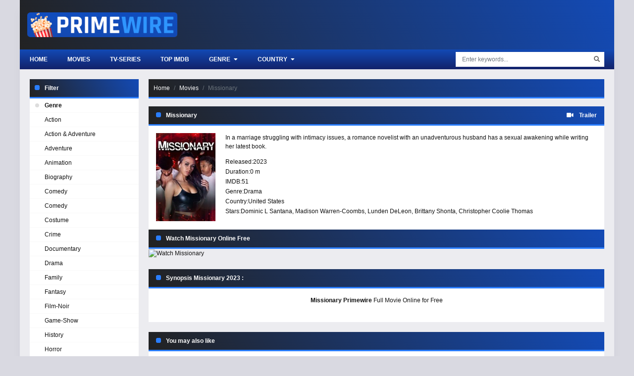

--- FILE ---
content_type: text/html
request_url: https://ww1.primewires.co/movie/missionary-1630856522/
body_size: 6467
content:
<!doctype html><html lang=en><head><meta charset=utf-8><meta name=viewport content="width=device-width,initial-scale=1"><title>Watch Missionary Online Free on Primewire</title>
<meta name=description content="In a marriage struggling with intimacy issues, a romance novelist with an unadventurous husband has a sexual awakening while writing her latest book."><meta property="og:title" content="Watch Missionary in 1080p on Primewire"><meta property="og:description" content="In a marriage struggling with intimacy issues, a romance novelist with an unadventurous husband has a sexual awakening while writing her latest book."><meta property="og:image" content="https://img.icdn.my.id/c-max/w_1280/h_720/missionary-1630856522.jpg"><meta name=robots content="index,follow"><meta property="og:image:width" content="1280"><meta property="og:image:height" content="720"><meta property="og:site_name" content="Primewire"><meta property="og:locale" content="en_US"><meta property="og:url" content="https://ww1.primewires.co/movie/missionary-1630856522/"><base href=https://ww1.primewires.co/movie/missionary-1630856522/><link rel=canonical href=https://ww1.primewires.co/movie/missionary-1630856522/><link rel=sitemap type=application/xml title=Sitemap href=https://ww1.primewires.co/sitemap.xml><link rel=apple-touch-icon sizes=180x180 href=/icon/apple-touch-icon.png><link rel=icon type=image/png sizes=32x32 href=/icon/favicon-32x32.png><link rel=icon type=image/png sizes=16x16 href=/icon/favicon-16x16.png><link rel=manifest href=/icon/site.webmanifest><link rel=mask-icon href=/icon/safari-pinned-tab.svg color=#5bbad5><link rel="shortcut icon" href=/icon/favicon.ico><meta name=apple-mobile-web-app-title content="Primewire"><meta name=application-name content="Primewire"><meta name=msapplication-TileColor content="#da532c"><meta name=msapplication-config content="https://ww1.primewires.co/icon/browserconfig.xml"><meta name=theme-color content="#ffffff"><link rel=stylesheet href=https://cdn.jsdelivr.net/npm/bootstrap@4.6.1/dist/css/bootstrap.min.css><link rel=stylesheet href=https://use.fontawesome.com/releases/v5.3.1/css/all.css><link rel=stylesheet href=/css/style.min.css></head><body><div id=app><div id=sidebar_menu_bg></div><div id=sidebar_menu><button class="btn btn-radius btn-sm toggle-sidebar"><i class="fa fa-angle-left mr-2"></i>Close menu</button><div class="sb-hs-block mt-3"><div id=sb-search class=mb-3><div class=search-content><form class=search><div class=search-submit><div id=search-buttonx class=search-icon><i class="fa fa-search"></i></div></div><input id=nav-searchx placeholder="Enter keywords..." type=text class="form-control search-input"></form><div class="nav search-result-pop search-suggest"></div></div></div><div class=hsr-user><div id=user-slot style=display:inherit;height:initial;position:initial;right:initial;top:initial></div><div class=clearfix></div></div></div><ul class="nav sidebar_menu-list"><li class=nav-item><a class=nav-link href=/ title=Home>Home</a></li><li class=nav-item><a class=nav-link href=/top-imdb/ title="Top IMDB">Top IMDB</a></li><li class=nav-item><a class=nav-link href=/movie/ title=Movies>Movies</a></li><li class=nav-item><a class=nav-link href=/tv-show/ title="TV Shows">TV Shows</a></li><li class=nav-item><a class=nav-link href=javascript:void(0) title=Genre>Genre</a><div class=toggle-submenu data-toggle=collapse data-target=#sidebar_subs_genre aria-expanded=false aria-controls=sidebar_subs_genre><i class="fa fa-plus-square"></i></div><div class="collapse multi-collapse sidebar_menu-sub" id=sidebar_subs_genre><ul class="nav sub-menu"><li class=nav-item><a class=nav-link href=https://ww1.primewires.co/genre/action/ title=Action>Action</a></li><li class=nav-item><a class=nav-link href=https://ww1.primewires.co/genre/action-adventure/ title="Action & Adventure">Action & Adventure</a></li><li class=nav-item><a class=nav-link href=https://ww1.primewires.co/genre/adventure/ title=Adventure>Adventure</a></li><li class=nav-item><a class=nav-link href=https://ww1.primewires.co/genre/animation/ title=Animation>Animation</a></li><li class=nav-item><a class=nav-link href=https://ww1.primewires.co/genre/biography/ title=Biography>Biography</a></li><li class=nav-item><a class=nav-link href=https://ww1.primewires.co/genre/comedy/ title=Comedy>Comedy</a></li><li class=nav-item><a class=nav-link href=https://ww1.primewires.co/genre/comedy/ title="Comedy ">Comedy</a></li><li class=nav-item><a class=nav-link href=https://ww1.primewires.co/genre/costume/ title=Costume>Costume</a></li><li class=nav-item><a class=nav-link href=https://ww1.primewires.co/genre/crime/ title=Crime>Crime</a></li><li class=nav-item><a class=nav-link href=https://ww1.primewires.co/genre/documentary/ title=Documentary>Documentary</a></li><li class=nav-item><a class=nav-link href=https://ww1.primewires.co/genre/drama/ title=Drama>Drama</a></li><li class=nav-item><a class=nav-link href=https://ww1.primewires.co/genre/family/ title=Family>Family</a></li><li class=nav-item><a class=nav-link href=https://ww1.primewires.co/genre/fantasy/ title=Fantasy>Fantasy</a></li><li class=nav-item><a class=nav-link href=https://ww1.primewires.co/genre/film-noir/ title=Film-Noir>Film-Noir</a></li><li class=nav-item><a class=nav-link href=https://ww1.primewires.co/genre/game-show/ title=Game-Show>Game-Show</a></li><li class=nav-item><a class=nav-link href=https://ww1.primewires.co/genre/history/ title=History>History</a></li><li class=nav-item><a class=nav-link href=https://ww1.primewires.co/genre/horror/ title=Horror>Horror</a></li><li class=nav-item><a class=nav-link href=https://ww1.primewires.co/genre/jen-statsky/ title="Jen Statsky">Jen Statsky</a></li><li class=nav-item><a class=nav-link href=https://ww1.primewires.co/genre/kungfu/ title=Kungfu>Kungfu</a></li><li class=nav-item><a class=nav-link href=https://ww1.primewires.co/genre/music/ title=Music>Music</a></li><li class=nav-item><a class=nav-link href=https://ww1.primewires.co/genre/musical/ title=Musical>Musical</a></li><li class=nav-item><a class=nav-link href=https://ww1.primewires.co/genre/mystery/ title=Mystery>Mystery</a></li><li class=nav-item><a class=nav-link href=https://ww1.primewires.co/genre/mythological/ title=Mythological>Mythological</a></li><li class=nav-item><a class=nav-link href=https://ww1.primewires.co/genre/news/ title=News>News</a></li><li class=nav-item><a class=nav-link href=https://ww1.primewires.co/genre/psychological/ title=Psychological>Psychological</a></li><li class=nav-item><a class=nav-link href=https://ww1.primewires.co/genre/reality/ title=Reality>Reality</a></li><li class=nav-item><a class=nav-link href=https://ww1.primewires.co/genre/reality-tv/ title=Reality-TV>Reality-TV</a></li><li class=nav-item><a class=nav-link href=https://ww1.primewires.co/genre/romance/ title=Romance>Romance</a></li><li class=nav-item><a class=nav-link href=https://ww1.primewires.co/genre/sci-fi/ title=Sci-Fi>Sci-Fi</a></li><li class=nav-item><a class=nav-link href=https://ww1.primewires.co/genre/sci-fi-fantasy/ title="Sci-Fi & Fantasy">Sci-Fi & Fantasy</a></li><li class=nav-item><a class=nav-link href=https://ww1.primewires.co/genre/science-fiction/ title="Science Fiction">Science Fiction</a></li><li class=nav-item><a class=nav-link href=https://ww1.primewires.co/genre/short/ title=Short>Short</a></li><li class=nav-item><a class=nav-link href=https://ww1.primewires.co/genre/sitcom/ title=Sitcom>Sitcom</a></li><li class=nav-item><a class=nav-link href=https://ww1.primewires.co/genre/sport/ title=Sport>Sport</a></li><li class=nav-item><a class=nav-link href=https://ww1.primewires.co/genre/talk-show/ title=Talk-Show>Talk-Show</a></li><li class=nav-item><a class=nav-link href=https://ww1.primewires.co/genre/thriller/ title=Thriller>Thriller</a></li><li class=nav-item><a class=nav-link href=https://ww1.primewires.co/genre/tv-movie/ title="TV Movie">TV Movie</a></li><li class=nav-item><a class=nav-link href=https://ww1.primewires.co/genre/tv-show/ title="TV Show">TV Show</a></li><li class=nav-item><a class=nav-link href=https://ww1.primewires.co/genre/vito-glazers/ title="Vito Glazers">Vito Glazers</a></li><li class=nav-item><a class=nav-link href=https://ww1.primewires.co/genre/war/ title=War>War</a></li><li class=nav-item><a class=nav-link href=https://ww1.primewires.co/genre/western/ title=Western>Western</a></li></ul><div class=clearfix></div></div></li><li class=nav-item><a class=nav-link href=javascript:void(0) title=Country>Country</a><div class=toggle-submenu data-toggle=collapse data-target=#sidebar_subs_country aria-expanded=false aria-controls=sidebar_subs_country><i class="fa fa-plus-square"></i></div><div class="collapse multi-collapse sidebar_menu-sub" id=sidebar_subs_country><ul class="nav sub-menu"><li class=nav-item><a class=nav-link href=https://ww1.primewires.co/country/united-states/ title="United States">United States</a></li><li class=nav-item><a class=nav-link href=https://ww1.primewires.co/country/australia/ title=Australia>Australia</a></li><li class=nav-item><a class=nav-link href=https://ww1.primewires.co/country/united-kingdom/ title="United Kingdom">United Kingdom</a></li><li class=nav-item><a class=nav-link href=https://ww1.primewires.co/country/canada/ title=Canada>Canada</a></li><li class=nav-item><a class=nav-link href=https://ww1.primewires.co/country/argentina/ title=Argentina>Argentina</a></li><li class=nav-item><a class=nav-link href=https://ww1.primewires.co/country/france/ title=France>France</a></li><li class=nav-item><a class=nav-link href=https://ww1.primewires.co/country/spain/ title=Spain>Spain</a></li><li class=nav-item><a class=nav-link href=https://ww1.primewires.co/country/ireland/ title=Ireland>Ireland</a></li><li class=nav-item><a class=nav-link href=https://ww1.primewires.co/country/netherlands/ title=Netherlands>Netherlands</a></li><li class=nav-item><a class=nav-link href=https://ww1.primewires.co/country/hungary/ title=Hungary>Hungary</a></li><li class=nav-item><a class=nav-link href=https://ww1.primewires.co/country/thailand/ title=Thailand>Thailand</a></li><li class=nav-item><a class=nav-link href=https://ww1.primewires.co/country/south-korea/ title="South Korea">South Korea</a></li><li class=nav-item><a class=nav-link href=https://ww1.primewires.co/country/northern-ireland/ title="Northern Ireland">Northern Ireland</a></li><li class=nav-item><a class=nav-link href=https://ww1.primewires.co/country/belgium/ title=Belgium>Belgium</a></li><li class=nav-item><a class=nav-link href=https://ww1.primewires.co/country/documentary/ title=Documentary>Documentary</a></li></ul><div class=clearfix></div></div></li></ul><div class=clearfix></div></div><div id=wrapper><div id=header><div class=container><div id=mobile_menu><i class="fa fa-bars"></i></div><a href=/ id=logo><img src=/logo.png title=Primewire alt=Primewire>
<span class=logo-text></span><div class=clearfix></div></a><div class=clearfix></div></div></div><div id=header-sub><div class=container><div class=hs-left><div class=hsl-home><a href=/home/ class=hsl-home-btn>Home</a></div><div id=header_menu><ul class="nav header_menu-list"><li class=nav-item><a href=https://ww1.primewires.co/movie/ title=Movies>Movies</a></li><li class=nav-item><a href=https://ww1.primewires.co/tv-serie/ title=TV-Series>TV-Series</a></li><li class=nav-item><a href=https://ww1.primewires.co/top-imdb/ title="Top IMDb">Top IMDb</a></li><li class=nav-item><a href=javascript:void(0) title=Genre>Genre <i class="fas fa-caret-down ml-1"></i></a><div class=header_menu-sub style=display:none><ul class=sub-menu><li><a href=https://ww1.primewires.co/genre/action/ title=Action>Action</a></li><li><a href=https://ww1.primewires.co/genre/action-adventure/ title="Action & Adventure">Action & Adventure</a></li><li><a href=https://ww1.primewires.co/genre/adventure/ title=Adventure>Adventure</a></li><li><a href=https://ww1.primewires.co/genre/animation/ title=Animation>Animation</a></li><li><a href=https://ww1.primewires.co/genre/biography/ title=Biography>Biography</a></li><li><a href=https://ww1.primewires.co/genre/comedy/ title=Comedy>Comedy</a></li><li><a href=https://ww1.primewires.co/genre/comedy/ title="Comedy ">Comedy</a></li><li><a href=https://ww1.primewires.co/genre/costume/ title=Costume>Costume</a></li><li><a href=https://ww1.primewires.co/genre/crime/ title=Crime>Crime</a></li><li><a href=https://ww1.primewires.co/genre/documentary/ title=Documentary>Documentary</a></li><li><a href=https://ww1.primewires.co/genre/drama/ title=Drama>Drama</a></li><li><a href=https://ww1.primewires.co/genre/family/ title=Family>Family</a></li><li><a href=https://ww1.primewires.co/genre/fantasy/ title=Fantasy>Fantasy</a></li><li><a href=https://ww1.primewires.co/genre/film-noir/ title=Film-Noir>Film-Noir</a></li><li><a href=https://ww1.primewires.co/genre/game-show/ title=Game-Show>Game-Show</a></li><li><a href=https://ww1.primewires.co/genre/history/ title=History>History</a></li><li><a href=https://ww1.primewires.co/genre/horror/ title=Horror>Horror</a></li><li><a href=https://ww1.primewires.co/genre/jen-statsky/ title="Jen Statsky">Jen Statsky</a></li><li><a href=https://ww1.primewires.co/genre/kungfu/ title=Kungfu>Kungfu</a></li><li><a href=https://ww1.primewires.co/genre/music/ title=Music>Music</a></li><li><a href=https://ww1.primewires.co/genre/musical/ title=Musical>Musical</a></li><li><a href=https://ww1.primewires.co/genre/mystery/ title=Mystery>Mystery</a></li><li><a href=https://ww1.primewires.co/genre/mythological/ title=Mythological>Mythological</a></li><li><a href=https://ww1.primewires.co/genre/news/ title=News>News</a></li><li><a href=https://ww1.primewires.co/genre/psychological/ title=Psychological>Psychological</a></li><li><a href=https://ww1.primewires.co/genre/reality/ title=Reality>Reality</a></li><li><a href=https://ww1.primewires.co/genre/reality-tv/ title=Reality-TV>Reality-TV</a></li><li><a href=https://ww1.primewires.co/genre/romance/ title=Romance>Romance</a></li><li><a href=https://ww1.primewires.co/genre/sci-fi/ title=Sci-Fi>Sci-Fi</a></li><li><a href=https://ww1.primewires.co/genre/sci-fi-fantasy/ title="Sci-Fi & Fantasy">Sci-Fi & Fantasy</a></li><li><a href=https://ww1.primewires.co/genre/science-fiction/ title="Science Fiction">Science Fiction</a></li><li><a href=https://ww1.primewires.co/genre/short/ title=Short>Short</a></li><li><a href=https://ww1.primewires.co/genre/sitcom/ title=Sitcom>Sitcom</a></li><li><a href=https://ww1.primewires.co/genre/sport/ title=Sport>Sport</a></li><li><a href=https://ww1.primewires.co/genre/talk-show/ title=Talk-Show>Talk-Show</a></li><li><a href=https://ww1.primewires.co/genre/thriller/ title=Thriller>Thriller</a></li><li><a href=https://ww1.primewires.co/genre/tv-movie/ title="TV Movie">TV Movie</a></li><li><a href=https://ww1.primewires.co/genre/tv-show/ title="TV Show">TV Show</a></li><li><a href=https://ww1.primewires.co/genre/vito-glazers/ title="Vito Glazers">Vito Glazers</a></li><li><a href=https://ww1.primewires.co/genre/war/ title=War>War</a></li><li><a href=https://ww1.primewires.co/genre/western/ title=Western>Western</a></li></ul><div class=clearfix></div></div></li><li class=nav-item><a href=javascript:void(0) title=Country>Country <i class="fas fa-caret-down ml-1"></i></a><div class=header_menu-sub style=display:none><ul class=sub-menu><li><a href=https://ww1.primewires.co/country/united-states/ title="United States">United States</a></li><li><a href=https://ww1.primewires.co/country/australia/ title=Australia>Australia</a></li><li><a href=https://ww1.primewires.co/country/united-kingdom/ title="United Kingdom">United Kingdom</a></li><li><a href=https://ww1.primewires.co/country/canada/ title=Canada>Canada</a></li><li><a href=https://ww1.primewires.co/country/argentina/ title=Argentina>Argentina</a></li><li><a href=https://ww1.primewires.co/country/france/ title=France>France</a></li><li><a href=https://ww1.primewires.co/country/spain/ title=Spain>Spain</a></li><li><a href=https://ww1.primewires.co/country/ireland/ title=Ireland>Ireland</a></li><li><a href=https://ww1.primewires.co/country/netherlands/ title=Netherlands>Netherlands</a></li><li><a href=https://ww1.primewires.co/country/hungary/ title=Hungary>Hungary</a></li><li><a href=https://ww1.primewires.co/country/thailand/ title=Thailand>Thailand</a></li><li><a href=https://ww1.primewires.co/country/south-korea/ title="South Korea">South Korea</a></li><li><a href=https://ww1.primewires.co/country/northern-ireland/ title="Northern Ireland">Northern Ireland</a></li><li><a href=https://ww1.primewires.co/country/belgium/ title=Belgium>Belgium</a></li><li><a href=https://ww1.primewires.co/country/documentary/ title=Documentary>Documentary</a></li></ul><div class=clearfix></div></div></li></ul><div class=clearfix></div></div></div><div class=hs-right><button id=hsr-toggle class="btn hs-btn"><i class="fas fa-search"></i></button><div class=hsr-show><div id=search><div class=search-content><form><div class=search-submit><div id=search-button class=search-icon><i class="fa fa-search"></i></div></div><input id=nav-search placeholder="Enter keywords..." type=text class="form-control search-input"></form><div class="nav search-result-pop search-suggest"></div></div></div><div class=clearfix></div></div></div><div class=clearfix></div></div></div><div id=main-wrapper><div class=container><div class=full-2col><div class=f2-row><div class=f2r-right><div class=prebreadcrumb><nav aria-label=breadcrumb><ol class=breadcrumb><li class=breadcrumb-item><a href=/>Home</a></li><li class=breadcrumb-item><a href=/movie title=Movie>Movies</a></li><li class="breadcrumb-item active" aria-current=page>Missionary</li></ol></nav></div><div style=text-align:center;margin-bottom:20px;margin-top:20px;display:none id=gift-top></div><div class="watching detail_page-watch" data-id=15811 data-type=1><section class="block_area block_area_home section-detail mb-0"><div class=block_area-header><div class="float-left bah-heading mr-3"><h2 class=cat-heading>Missionary</h2></div><div class=float-right><a class=b-trailer data-toggle=modal data-target=#modaltrailer><i class="fas fa-video mr-2"></i>
<strong>Trailer</strong></a></div><div class=clearfix></div></div><div class="bah-content detail_page"><div class=detail_page-watch><div class=detail_page-infor><div class=dp-i-content><div class=dp-i-c-poster><div class="film-poster mb-2"><img class=film-poster-img src=https://img.icdn.my.id/thumb/w_180/h_276/missionary-1630856522.jpg title=Missionary alt=Missionary></div></div><div class=dp-i-c-right><div class=dp-elements><div class=description><p>In a marriage struggling with intimacy issues, a romance novelist with an unadventurous husband has a sexual awakening while writing her latest book.</p></div><div class=dp-element><div class=dpe-title>Released:</div><span><a href=https://ww1.primewires.co/release/2023/>2023</a></span></div><div class=dp-element><div class=dpe-title>Duration:</div><span>0 m</span></div><div class=dp-element><div class=dpe-title>IMDB:</div><span>51</span></div><div class=dp-element><div class=dpe-title>Genre:</div><a href=https://ww1.primewires.co/genre/drama/>Drama</a></div><div class=dp-element><div class=dpe-title>Country:</div><a href=https://ww1.primewires.co/country/united-states/>United States</a></div><div class=dp-element><div class=dpe-title>Stars:</div><a href=https://ww1.primewires.co/actor/dominic-l-santana/>Dominic L Santana</a>, <a href=https://ww1.primewires.co/actor/madison-warren-coombs/>Madison Warren-Coombs</a>, <a href=https://ww1.primewires.co/actor/lunden-deleon/>Lunden DeLeon</a>, <a href=https://ww1.primewires.co/actor/brittany-shonta/>Brittany Shonta</a>, <a href=https://ww1.primewires.co/actor/christopher-coolie-thomas/>Christopher Coolie Thomas</a></div></div></div><div class=clearfix></div></div><div class=clearfix></div></div></div></div></section><section id=watch-block class="block_area block_area_home section-title-watch mb-0"><div class=block_area-header><div class="bah-heading mr-3"><h2 class=cat-heading>Watch Missionary Online Free</h2></div><div class=clearfix></div></div><div id=content-episodes-movie></div></section><div id=mid data-mid=1630856522 class=watching_player data-mode=movie><a id=play-now role=button class="d-block cover" data-toggle=collapse href=#play-btn><img id=cover-img alt="Watch Missionary" class=img-fluid src=https://img.icdn.my.id/cover/w_920/h_517/missionary-1630856522.jpg width=920 height=517></a><div class=collapse id=play-btn><div class="card border-0 rounded-0"><div class="card-body p-2"><div class=row><div id=srv-list class="col-4 col-md-2 mx-auto"><button id=srv-1 class="btn btn-dark btn-block server" type=button>Server 1</button>
<button id=srv-2 class="btn btn-dark btn-block server" type=button>Server 2</button>
<button id=srv-5 class="btn btn-dark btn-block server" type=button>Server 3</button></div><div class="col-8 col-md-10"><div class="card border-0 rounded-0"><div id=eps-list class="card-body p-0"><button id=ep-1 type=button class="btn btn-dark episode" data-toggle=tooltip title="Full HD">
1</button></div></div></div></div></div></div></div></div><div class=clearfix></div><section class="block_area block_area_home section-description mt-4"><div class=block_area-header><div class="bah-heading mr-3"><h2 class=cat-heading>Synopsis Missionary 2023 :</h2></div><div class=clearfix></div></div><div class="bah-content text-center"><p><strong>Missionary Primewire</strong> Full Movie Online for Free</p><div class=f-tags></div></div></section></div><div class="film_related film_related-list"><section class="block_area block_area_home"><div class=block_area-header><div class="float-left bah-heading mr-4"><h2 class=cat-heading>You may also like</h2></div><div class=clearfix></div></div><div class=block_area-body><div class="block_area-content block_area-list film_list film_list-grid"><div class=film_list-wrap><div class=flw-item><div class=film-poster><div class="pick pick-release">2024</div><img data-src=https://img.icdn.my.id/thumb/w_180/h_276/three-secrets-1630858395.jpg class="film-poster-img lazyload" title="Three Secrets" alt="Three Secrets">
<a href=https://ww1.primewires.co/movie/three-secrets-1630858395/ class=film-poster-ahref title="Three Secrets"></a></div><div class=film-detail><h3 class=film-name><a href=https://ww1.primewires.co/movie/three-secrets-1630858395/ title="Three Secrets">Three Secrets</a></h3></div><div class=clearfix></div></div><div class=flw-item><div class=film-poster><div class="pick pick-release">2018</div><img data-src=https://img.icdn.my.id/thumb/w_180/h_276/blackbear-28788.jpg class="film-poster-img lazyload" title=Blackbear alt=Blackbear>
<a href=https://ww1.primewires.co/movie/blackbear-28788/ class=film-poster-ahref title=Blackbear></a></div><div class=film-detail><h3 class=film-name><a href=https://ww1.primewires.co/movie/blackbear-28788/ title=Blackbear>Blackbear</a></h3></div><div class=clearfix></div></div><div class=flw-item><div class=film-poster><div class="pick pick-release">2025</div><img data-src=https://img.icdn.my.id/thumb/w_180/h_276/the-hunting-party-season-1-1630858466.jpg class="film-poster-img lazyload" title="The Hunting Party - Season 1" alt="The Hunting Party - Season 1">
<a href=https://ww1.primewires.co/tv-serie/the-hunting-party-season-1-1630858466/ class=film-poster-ahref title="The Hunting Party - Season 1"></a></div><div class=film-detail><h3 class=film-name><a href=https://ww1.primewires.co/tv-serie/the-hunting-party-season-1-1630858466/ title="The Hunting Party - Season 1">The Hunting Party - Season 1</a></h3></div><div class=clearfix></div></div><div class=flw-item><div class=film-poster><div class="pick pick-release">2025</div><img data-src=https://img.icdn.my.id/thumb/w_180/h_276/happy-s-place-season-2-1630860180.jpg class="film-poster-img lazyload" title="Happy's Place - Season 2" alt="Happy's Place - Season 2">
<a href=https://ww1.primewires.co/tv-serie/happy-s-place-season-2-1630860180/ class=film-poster-ahref title="Happy's Place - Season 2"></a></div><div class=film-detail><h3 class=film-name><a href=https://ww1.primewires.co/tv-serie/happy-s-place-season-2-1630860180/ title="Happy's Place - Season 2">Happy's Place - Season 2</a></h3></div><div class=clearfix></div></div><div class=flw-item><div class=film-poster><div class="pick pick-release">2026</div><img data-src=https://img.icdn.my.id/thumb/w_180/h_276/the-hunting-party-season-2-1630860575.jpg class="film-poster-img lazyload" title="The Hunting Party - Season 2" alt="The Hunting Party - Season 2">
<a href=https://ww1.primewires.co/tv-serie/the-hunting-party-season-2-1630860575/ class=film-poster-ahref title="The Hunting Party - Season 2"></a></div><div class=film-detail><h3 class=film-name><a href=https://ww1.primewires.co/tv-serie/the-hunting-party-season-2-1630860575/ title="The Hunting Party - Season 2">The Hunting Party - Season 2</a></h3></div><div class=clearfix></div></div><div class=flw-item><div class=film-poster><div class="pick pick-release">2015</div><img data-src=https://img.icdn.my.id/thumb/w_180/h_276/mekko-1630860582.jpg class="film-poster-img lazyload" title=Mekko alt=Mekko>
<a href=https://ww1.primewires.co/movie/mekko-1630860582/ class=film-poster-ahref title=Mekko></a></div><div class=film-detail><h3 class=film-name><a href=https://ww1.primewires.co/movie/mekko-1630860582/ title=Mekko>Mekko</a></h3></div><div class=clearfix></div></div><div class=flw-item><div class=film-poster><div class="pick pick-release">2024</div><img data-src=https://img.icdn.my.id/thumb/w_180/h_276/becky-1630860581.jpg class="film-poster-img lazyload" title=Becky alt=Becky>
<a href=https://ww1.primewires.co/movie/becky-1630860581/ class=film-poster-ahref title=Becky></a></div><div class=film-detail><h3 class=film-name><a href=https://ww1.primewires.co/movie/becky-1630860581/ title=Becky>Becky</a></h3></div><div class=clearfix></div></div><div class=flw-item><div class=film-poster><div class="pick pick-release">2026</div><img data-src=https://img.icdn.my.id/thumb/w_180/h_276/the-pitt-season-2-1630860518.jpg class="film-poster-img lazyload" title="The Pitt - Season 2" alt="The Pitt - Season 2">
<a href=https://ww1.primewires.co/tv-serie/the-pitt-season-2-1630860518/ class=film-poster-ahref title="The Pitt - Season 2"></a></div><div class=film-detail><h3 class=film-name><a href=https://ww1.primewires.co/tv-serie/the-pitt-season-2-1630860518/ title="The Pitt - Season 2">The Pitt - Season 2</a></h3></div><div class=clearfix></div></div><div class=flw-item><div class=film-poster><div class="pick pick-release">2025</div><img data-src=https://img.icdn.my.id/thumb/w_180/h_276/9-1-1-season-9-1630859966.jpg class="film-poster-img lazyload" title="9-1-1 - Season 9" alt="9-1-1 - Season 9">
<a href=https://ww1.primewires.co/tv-serie/9-1-1-season-9-1630859966/ class=film-poster-ahref title="9-1-1 - Season 9"></a></div><div class=film-detail><h3 class=film-name><a href=https://ww1.primewires.co/tv-serie/9-1-1-season-9-1630859966/ title="9-1-1 - Season 9">9-1-1 - Season 9</a></h3></div><div class=clearfix></div></div><div class=flw-item><div class=film-poster><div class="pick pick-release">2025</div><img data-src=https://img.icdn.my.id/thumb/w_180/h_276/greys-anatomy-season-22-1630859965.jpg class="film-poster-img lazyload" title="Grey's Anatomy - Season 22" alt="Grey's Anatomy - Season 22">
<a href=https://ww1.primewires.co/tv-serie/greys-anatomy-season-22-1630859965/ class=film-poster-ahref title="Grey's Anatomy - Season 22"></a></div><div class=film-detail><h3 class=film-name><a href=https://ww1.primewires.co/tv-serie/greys-anatomy-season-22-1630859965/ title="Grey's Anatomy - Season 22">Grey's Anatomy - Season 22</a></h3></div><div class=clearfix></div></div><div class=flw-item><div class=film-poster><div class="pick pick-release">2025</div><img data-src=https://img.icdn.my.id/thumb/w_180/h_276/law-order-season-24-1630859875.jpg class="film-poster-img lazyload" title="Law & Order - Season 25" alt="Law & Order - Season 25">
<a href=https://ww1.primewires.co/tv-serie/law-order-season-24-1630859875/ class=film-poster-ahref title="Law & Order - Season 25"></a></div><div class=film-detail><h3 class=film-name><a href=https://ww1.primewires.co/tv-serie/law-order-season-24-1630859875/ title="Law & Order - Season 25">Law & Order - Season 25</a></h3></div><div class=clearfix></div></div><div class=flw-item><div class=film-poster><div class="pick pick-release">2025</div><img data-src=https://img.icdn.my.id/thumb/w_180/h_276/law-order-special-victims-unit-season-27-1630859874.jpg class="film-poster-img lazyload" title="Law & Order: Special Victims Unit - Season 27" alt="Law & Order: Special Victims Unit - Season 27">
<a href=https://ww1.primewires.co/tv-serie/law-order-special-victims-unit-season-27-1630859874/ class=film-poster-ahref title="Law & Order: Special Victims Unit - Season 27"></a></div><div class=film-detail><h3 class=film-name><a href=https://ww1.primewires.co/tv-serie/law-order-special-victims-unit-season-27-1630859874/ title="Law & Order: Special Victims Unit - Season 27">Law & Order: Special Victims Unit - Season 27</a></h3></div><div class=clearfix></div></div><div class=clearfix></div></div></div></div></section></div></div><div class=f2r-left><div class=panel-block><div class=panel-header><h2 class=cat-heading>Filter</h2><div class=clearfix></div></div><div class=panel-body><div class=navi-left-ul><ul class="ulclear nlu-list"><li class=nlu-head><span class=pri-dot-s></span>Genre</li><li><a href=https://ww1.primewires.co/genre/action/ title=Action>Action</a></li><li><a href=https://ww1.primewires.co/genre/action-adventure/ title="Action & Adventure">Action & Adventure</a></li><li><a href=https://ww1.primewires.co/genre/adventure/ title=Adventure>Adventure</a></li><li><a href=https://ww1.primewires.co/genre/animation/ title=Animation>Animation</a></li><li><a href=https://ww1.primewires.co/genre/biography/ title=Biography>Biography</a></li><li><a href=https://ww1.primewires.co/genre/comedy/ title=Comedy>Comedy</a></li><li><a href=https://ww1.primewires.co/genre/comedy/ title="Comedy ">Comedy</a></li><li><a href=https://ww1.primewires.co/genre/costume/ title=Costume>Costume</a></li><li><a href=https://ww1.primewires.co/genre/crime/ title=Crime>Crime</a></li><li><a href=https://ww1.primewires.co/genre/documentary/ title=Documentary>Documentary</a></li><li><a href=https://ww1.primewires.co/genre/drama/ title=Drama>Drama</a></li><li><a href=https://ww1.primewires.co/genre/family/ title=Family>Family</a></li><li><a href=https://ww1.primewires.co/genre/fantasy/ title=Fantasy>Fantasy</a></li><li><a href=https://ww1.primewires.co/genre/film-noir/ title=Film-Noir>Film-Noir</a></li><li><a href=https://ww1.primewires.co/genre/game-show/ title=Game-Show>Game-Show</a></li><li><a href=https://ww1.primewires.co/genre/history/ title=History>History</a></li><li><a href=https://ww1.primewires.co/genre/horror/ title=Horror>Horror</a></li><li><a href=https://ww1.primewires.co/genre/jen-statsky/ title="Jen Statsky">Jen Statsky</a></li><li><a href=https://ww1.primewires.co/genre/kungfu/ title=Kungfu>Kungfu</a></li><li><a href=https://ww1.primewires.co/genre/music/ title=Music>Music</a></li><li><a href=https://ww1.primewires.co/genre/musical/ title=Musical>Musical</a></li><li><a href=https://ww1.primewires.co/genre/mystery/ title=Mystery>Mystery</a></li><li><a href=https://ww1.primewires.co/genre/mythological/ title=Mythological>Mythological</a></li><li><a href=https://ww1.primewires.co/genre/news/ title=News>News</a></li><li><a href=https://ww1.primewires.co/genre/psychological/ title=Psychological>Psychological</a></li><li><a href=https://ww1.primewires.co/genre/reality/ title=Reality>Reality</a></li><li><a href=https://ww1.primewires.co/genre/reality-tv/ title=Reality-TV>Reality-TV</a></li><li><a href=https://ww1.primewires.co/genre/romance/ title=Romance>Romance</a></li><li><a href=https://ww1.primewires.co/genre/sci-fi/ title=Sci-Fi>Sci-Fi</a></li><li><a href=https://ww1.primewires.co/genre/sci-fi-fantasy/ title="Sci-Fi & Fantasy">Sci-Fi & Fantasy</a></li><li><a href=https://ww1.primewires.co/genre/science-fiction/ title="Science Fiction">Science Fiction</a></li><li><a href=https://ww1.primewires.co/genre/short/ title=Short>Short</a></li><li><a href=https://ww1.primewires.co/genre/sitcom/ title=Sitcom>Sitcom</a></li><li><a href=https://ww1.primewires.co/genre/sport/ title=Sport>Sport</a></li><li><a href=https://ww1.primewires.co/genre/talk-show/ title=Talk-Show>Talk-Show</a></li><li><a href=https://ww1.primewires.co/genre/thriller/ title=Thriller>Thriller</a></li><li><a href=https://ww1.primewires.co/genre/tv-movie/ title="TV Movie">TV Movie</a></li><li><a href=https://ww1.primewires.co/genre/tv-show/ title="TV Show">TV Show</a></li><li><a href=https://ww1.primewires.co/genre/vito-glazers/ title="Vito Glazers">Vito Glazers</a></li><li><a href=https://ww1.primewires.co/genre/war/ title=War>War</a></li><li><a href=https://ww1.primewires.co/genre/western/ title=Western>Western</a></li></ul><ul class="ulclear nlu-list"><li class=nlu-head><span class=pri-dot-s></span>Country</li><li><a href=https://ww1.primewires.co/country/united-states/ title="United States">United States</a></li><li><a href=https://ww1.primewires.co/country/australia/ title=Australia>Australia</a></li><li><a href=https://ww1.primewires.co/country/united-kingdom/ title="United Kingdom">United Kingdom</a></li><li><a href=https://ww1.primewires.co/country/canada/ title=Canada>Canada</a></li><li><a href=https://ww1.primewires.co/country/argentina/ title=Argentina>Argentina</a></li><li><a href=https://ww1.primewires.co/country/france/ title=France>France</a></li><li><a href=https://ww1.primewires.co/country/spain/ title=Spain>Spain</a></li><li><a href=https://ww1.primewires.co/country/ireland/ title=Ireland>Ireland</a></li><li><a href=https://ww1.primewires.co/country/netherlands/ title=Netherlands>Netherlands</a></li><li><a href=https://ww1.primewires.co/country/hungary/ title=Hungary>Hungary</a></li><li><a href=https://ww1.primewires.co/country/thailand/ title=Thailand>Thailand</a></li><li><a href=https://ww1.primewires.co/country/south-korea/ title="South Korea">South Korea</a></li><li><a href=https://ww1.primewires.co/country/northern-ireland/ title="Northern Ireland">Northern Ireland</a></li><li><a href=https://ww1.primewires.co/country/belgium/ title=Belgium>Belgium</a></li><li><a href=https://ww1.primewires.co/country/documentary/ title=Documentary>Documentary</a></li></ul></div></div><div class=clearfix></div></div></div><div class=clearfix></div></div></div></div></div><h2 style=display:none>primewire, streaming movies online, free streaming movie, watch movies free, watch hd movies online, watch series online, watch hd series free</h2><div id=footer><div class=container><div class=footer-about><div class="footer-fa-menu mb-3"><a href=/terms/ title="Terms of service">Terms of service</a><span class=space>-</span> <a href=/contact/ title=Contact>Contact</a><span class=space>-</span> <a href=/sitemap.xml title=Sitemap>Sitemap</a></div><p class=copyright>Copyright © Primewire With over +10000 Movies and Series for Free</p></div><div class=clearfix></div></div></div></div></div><script src=https://cdn.jsdelivr.net/npm/jquery@3.6.0/dist/jquery.min.js></script><script src=https://cdn.jsdelivr.net/npm/bootstrap@4.6.1/dist/js/bootstrap.bundle.min.js></script><script src=https://cdn.jsdelivr.net/npm/js-cookie@3.0.1/dist/js.cookie.min.js></script><script src=https://cdn.jsdelivr.net/npm/fuse.js/dist/fuse.js></script><script>let srv=2,mid,eps;const items=36416,imgURL="aHR0cHM6Ly9pbWcuaWNkbi5teS5pZA==";async function fetchMoviesJSON(e,t,n){const s={method:t,body:JSON.stringify(n),headers:{Accept:"application/json","Content-Type":"application/json"}};try{const t=await fetch(atob(e),s);return await t.json()}catch(e){return e}}function chkCookies(){const t=Cookies.get("srv"),e=document.getElementById("mid");t?typeof e!="undefined"&&e!==null&&e.getAttribute("data-mode")==="movie"?srv=2:srv=t:Cookies.set("srv",2,{sameSite:"lax"})}chkCookies()</script><script src=https://cdn.jsdelivr.net/npm/js-base64@3.7.5/base64.min.js></script><script type=text/javascript src=https://afarkas.github.io/lazysizes/lazysizes.min.js async></script><script>const currPage="detail"</script><script type=text/javascript src=/js/app.min.js></script><script>const plyURL="aHR0cHM6Ly9tb3Z1bmEueHl6";async function fetchMoviesJSON(e,t,n){const s={method:t,body:JSON.stringify(n),headers:{Accept:"application/json","Content-Type":"application/json"}};try{const t=await fetch(atob(e),s);return await t.json()}catch(e){return e}}function setActive(e,t){const n=document.querySelectorAll("."+e);for(let s=0;s<n.length;s++)n[s].id===t?(n[s].className="btn btn-primary m-1 ms-0 "+e,n[s].disabled=!0):(n[s].className="btn btn-dark m-1 ms-0 "+e,n[s].disabled=!0,setTimeout(function(){n[s].disabled=!1},2e3))}function playIt(e){const t=document.querySelectorAll("."+e);for(let n=0;n<t.length;n++)document.addEventListener&&t[n].addEventListener("click",function(){e==="server"?(srv=t[n].id.split("-").pop(),setActive(e,"srv-"+srv),Cookies.set("srv",srv,{sameSite:"lax"})):(eps=t[n].id.split("-").pop(),setActive(e,"ep-"+eps)),setSRC(srv,mid,eps)})}async function encox(e,t){const o=(new TextEncoder).encode(t),i=await crypto.subtle.digest("SHA-256",o),n=crypto.getRandomValues(new Uint8Array(12)),a=Array.from(n).map(e=>String.fromCharCode(e)).join(""),s={name:"AES-GCM",iv:n},r=await crypto.subtle.importKey("raw",i,s,!1,["encrypt"]),c=(new TextEncoder).encode(e),l=await crypto.subtle.encrypt(s,r,c),d=Array.from(new Uint8Array(l)),u=d.map(e=>String.fromCharCode(e)).join("");return btoa(a+u)}async function getIP(){let e=await fetch("/cdn-cgi/trace").then(e=>e.text()),t=e.trim().split(`
`).map(e=>e.split("="));return Object.fromEntries(t)}async function setSRC(e,t,n){await getIP().then(async s=>{const o=s.loc,i=Math.floor((new Date).getTime()/1e3),a=Base64.encodeURI(await encox(t+"+"+n+"+"+e+"+"+o+"+"+i,o));document.getElementById("mid").scrollIntoView({behavior:"smooth",block:"start",inline:"nearest"}),document.getElementById("playit").setAttribute("src",atob(plyURL)+"/watch/?v"+e+n+"#"+a)})}$("#play-btn").on("show.bs.collapse",async function(){mid=document.getElementById("mid").getAttribute("data-mid"),eps=document.querySelectorAll(".episode")[0].id.split("-").pop();const t=document.getElementById("play-now"),e=document.createElement("div");e.className="embed-responsive embed-responsive-16by9",e.innerHTML='<iframe class="embed-responsive-item" id="playit" allowfullscreen=""></iframe>',t.parentNode.replaceChild(e,t),setActive("server","srv-"+srv),setActive("episode","ep-"+eps),await setSRC(srv,mid,eps)}),playIt("server"),playIt("episode")</script><script defer src="https://static.cloudflareinsights.com/beacon.min.js/vcd15cbe7772f49c399c6a5babf22c1241717689176015" integrity="sha512-ZpsOmlRQV6y907TI0dKBHq9Md29nnaEIPlkf84rnaERnq6zvWvPUqr2ft8M1aS28oN72PdrCzSjY4U6VaAw1EQ==" data-cf-beacon='{"version":"2024.11.0","token":"0fff657ff72d4ced8d2380ed32da2b36","r":1,"server_timing":{"name":{"cfCacheStatus":true,"cfEdge":true,"cfExtPri":true,"cfL4":true,"cfOrigin":true,"cfSpeedBrain":true},"location_startswith":null}}' crossorigin="anonymous"></script>
</body></html>

--- FILE ---
content_type: application/javascript
request_url: https://ww1.primewires.co/js/app.min.js
body_size: 1518
content:
$(document).ready(function(){$("#text-home-expand").click(function(){$(".text-home").toggleClass("thm-expand")}),$(".detail-extend-toggle").click(function(){$(".detail-extend").toggleClass("active")}),$(".header_menu-list> .nav-item").bind("mouseover",function(){$(this).find(".header_menu-sub").css("display","block")}),$(".header_menu-list> .nav-item").bind("mouseout",function(){$(this).find(".header_menu-sub").css("display","none")}),$("#turn-off-light").click(function(){$("#mask-overlay, #turn-off-light, .watching_player-area").toggleClass("active")}),$("#mask-overlay").click(function(){$("#mask-overlay, #turn-off-light, .watching_player-area").removeClass("active")})}),$(document).ready(function(){$("#mobile_menu").click(function(){$("#sidebar_menu, #mobile_menu").toggleClass("active"),$("#sidebar_menu_bg").addClass("active"),$("#search-toggle, #search, #header").removeClass("active"),$("body").toggleClass("body-hidden")}),$(".toggle-sidebar, #sidebar_menu_bg").click(function(){$("#sidebar_menu, #mobile_menu, #sidebar_menu_bg, #search-toggle, #search, #header").removeClass("active"),$("body").removeClass("body-hidden")}),$("#search-toggle").click(function(){$("#search, #search-toggle, #sidebar_menu_bg, #header").toggleClass("active"),$("body").toggleClass("body-hidden")}),$(".detail-extend-toggle").click(function(){$(".detail-extend").toggleClass("active")}),$("#hsr-toggle").click(function(){$(".hsr-show").toggleClass("active")}),$(".header_menu-list> .nav-item").bind("mouseover",function(){$(this).find(".header_menu-sub").css("display","block")}),$(".header_menu-list> .nav-item").bind("mouseout",function(){$(this).find(".header_menu-sub").css("display","none")})}),$(function(){$('[data-toggle="tooltip"]').tooltip()});const fuseOptions={shouldSort:!0,threshold:.3,tokenize:!0,maxPatternLength:20,minMatchCharLength:3,includeMatches:!0,keys:["t"]};function findMovie(e){""!==e.trim()&&(e=e.replace(/(<([^>]+)>)/gi,"").replace(/[`~!@#$%^&*()_|=?;:'",.<>{}[\]\\/]/gi,""),e=e.split(" ").join("+"),window.location.href="/search/?q="+e)}async function lsData(){const e=sessionStorage.getItem("listData");return!e||!JSON.parse(e)||JSON.parse(e).length in window||JSON.parse(e).length<items?await fetchMoviesJSON("L2luZGV4Lmpzb24=","GET").then(e=>{if(e&&typeof Storage!="undefined")return sessionStorage.setItem("listData",JSON.stringify(e)),JSON.stringify(e)}):e}async function lsDatas(e,t,n){return new Promise(function(s){const i={q:e,limit:t,offset:n};fetch("/searching?"+new URLSearchParams(i)).then(e=>{s(e.json())})})}function listenSearch(e){e.addEventListener("keypress",t=>{t.key==="Enter"&&(t.preventDefault(),findMovie(e.value))})}const qry=document.getElementById("nav-search"),qryBtn=document.getElementById("search-button");qry&&(listenSearch(qry),qryBtn&&qryBtn.addEventListener("click",e=>{e.preventDefault(),findMovie(qry.value)}));function getQuery(e,t=window.location.href){e=e.replace(/[[\]]/g,"\\$&");const s=new RegExp("[?&]"+e+"(=([^&#]*)|&|#|$)"),n=s.exec(t);return n?n[2]?decodeURIComponent(n[2].replace(/\+/g," ")):"":null}function paginate(e,t,n){return e.slice((n-1)*t,n*t)}const qSearch=getQuery("q"),pnSearch=getQuery("page")||1,pPage=12;lsDatas(qSearch,pPage,pPage*(pnSearch-1)).then(e=>{if(qSearch&&qSearch.length>2){document.getElementById("title-h1").innerHTML="Search results for: "+qSearch;const n=e.data,t=document.getElementById("resdata");if(n.length>0){{for(let o=0;o<n.length;o++){const s=n[o],e=document.createElement("div");e.className="fbr-line fbr-content";const i=document.createElement("div");i.className="fbrl-item fbrl-thumb";const a=document.createElement("div");a.className="film-poster";const r=document.createElement("img");r.setAttribute("src",atob(imgURL)+"/thumb/w_30/h_45/"+s.s+".jpg"),r.className="film-poster-img lazyloaded",a.appendChild(r),i.appendChild(a),e.appendChild(i),t.appendChild(e);const c=document.createElement("div");c.className="fbrl-item fbrl-title";const l=document.createElement("h2");l.className="film-name";const d=document.createElement("a"),h=s.d==="m"?"movie":"tv-serie";d.setAttribute("href","/"+h+"/"+s.s+"/"),d.innerText=s.t,l.appendChild(d),c.appendChild(l),e.appendChild(c);const u=document.createElement("div");u.className="clearfix",e.appendChild(u)}const s=document.createElement("div");s.className="clearfix",t.appendChild(s);const o=Math.ceil(e.meta.total_pages/pPage);if(o&&e.meta.total_pages>1){const n=document.getElementById("pager"),t=document.createElement("ul");t.className="pagination justify-content-center m-0";for(let n=1;n<=e.meta.total_pages&&n<6;n++){const i=document.createElement("li");i.className="page-item",parseInt(pnSearch)===n&&(i.className+=" active");const s=document.createElement("a");s.className="page-link border-0 shadow",n===1&&o===1?s.setAttribute("href","/search/?q="+qSearch):s.setAttribute("href","/search/?q="+qSearch+"&page="+n.toString()),s.innerText=n.toString(),i.appendChild(s),t.appendChild(i)}n.appendChild(t)}}}else{const e=document.createElement("div");e.className="alert alert-primary text-center",e.innerText="No results found!",t.className="row",t.appendChild(e)}}}).catch(e=>console.log(e))

--- FILE ---
content_type: application/javascript; charset=utf-8
request_url: https://cdn.jsdelivr.net/npm/js-base64@3.7.5/base64.min.js
body_size: 1346
content:
/**
 * Minified by jsDelivr using Terser v5.37.0.
 * Original file: /npm/js-base64@3.7.5/base64.js
 *
 * Do NOT use SRI with dynamically generated files! More information: https://www.jsdelivr.com/using-sri-with-dynamic-files
 */
!function(t,n){var r,e;"object"==typeof exports&&"undefined"!=typeof module?module.exports=n():"function"==typeof define&&define.amd?define(n):(r=t.Base64,(e=n()).noConflict=function(){return t.Base64=r,e},t.Meteor&&(Base64=e),t.Base64=e)}("undefined"!=typeof self?self:"undefined"!=typeof window?window:"undefined"!=typeof global?global:this,(function(){"use strict";var t,n="3.7.5",r=n,e="function"==typeof atob,o="function"==typeof btoa,u="function"==typeof Buffer,i="function"==typeof TextDecoder?new TextDecoder:void 0,f="function"==typeof TextEncoder?new TextEncoder:void 0,c=Array.prototype.slice.call("ABCDEFGHIJKLMNOPQRSTUVWXYZabcdefghijklmnopqrstuvwxyz0123456789+/="),a=(t={},c.forEach((function(n,r){return t[n]=r})),t),d=/^(?:[A-Za-z\d+\/]{4})*?(?:[A-Za-z\d+\/]{2}(?:==)?|[A-Za-z\d+\/]{3}=?)?$/,s=String.fromCharCode.bind(String),l="function"==typeof Uint8Array.from?Uint8Array.from.bind(Uint8Array):function(t){return new Uint8Array(Array.prototype.slice.call(t,0))},h=function(t){return t.replace(/=/g,"").replace(/[+\/]/g,(function(t){return"+"==t?"-":"_"}))},p=function(t){return t.replace(/[^A-Za-z0-9\+\/]/g,"")},y=function(t){for(var n,r,e,o,u="",i=t.length%3,f=0;f<t.length;){if((r=t.charCodeAt(f++))>255||(e=t.charCodeAt(f++))>255||(o=t.charCodeAt(f++))>255)throw new TypeError("invalid character found");u+=c[(n=r<<16|e<<8|o)>>18&63]+c[n>>12&63]+c[n>>6&63]+c[63&n]}return i?u.slice(0,i-3)+"===".substring(i):u},A=o?function(t){return btoa(t)}:u?function(t){return Buffer.from(t,"binary").toString("base64")}:y,b=u?function(t){return Buffer.from(t).toString("base64")}:function(t){for(var n=[],r=0,e=t.length;r<e;r+=4096)n.push(s.apply(null,t.subarray(r,r+4096)));return A(n.join(""))},g=function(t,n){return void 0===n&&(n=!1),n?h(b(t)):b(t)},B=function(t){if(t.length<2)return(n=t.charCodeAt(0))<128?t:n<2048?s(192|n>>>6)+s(128|63&n):s(224|n>>>12&15)+s(128|n>>>6&63)+s(128|63&n);var n=65536+1024*(t.charCodeAt(0)-55296)+(t.charCodeAt(1)-56320);return s(240|n>>>18&7)+s(128|n>>>12&63)+s(128|n>>>6&63)+s(128|63&n)},x=/[\uD800-\uDBFF][\uDC00-\uDFFFF]|[^\x00-\x7F]/g,C=function(t){return t.replace(x,B)},m=u?function(t){return Buffer.from(t,"utf8").toString("base64")}:f?function(t){return b(f.encode(t))}:function(t){return A(C(t))},v=function(t,n){return void 0===n&&(n=!1),n?h(m(t)):m(t)},U=function(t){return v(t,!0)},F=/[\xC0-\xDF][\x80-\xBF]|[\xE0-\xEF][\x80-\xBF]{2}|[\xF0-\xF7][\x80-\xBF]{3}/g,w=function(t){switch(t.length){case 4:var n=((7&t.charCodeAt(0))<<18|(63&t.charCodeAt(1))<<12|(63&t.charCodeAt(2))<<6|63&t.charCodeAt(3))-65536;return s(55296+(n>>>10))+s(56320+(1023&n));case 3:return s((15&t.charCodeAt(0))<<12|(63&t.charCodeAt(1))<<6|63&t.charCodeAt(2));default:return s((31&t.charCodeAt(0))<<6|63&t.charCodeAt(1))}},S=function(t){return t.replace(F,w)},E=function(t){if(t=t.replace(/\s+/g,""),!d.test(t))throw new TypeError("malformed base64.");t+="==".slice(2-(3&t.length));for(var n,r,e,o="",u=0;u<t.length;)n=a[t.charAt(u++)]<<18|a[t.charAt(u++)]<<12|(r=a[t.charAt(u++)])<<6|(e=a[t.charAt(u++)]),o+=64===r?s(n>>16&255):64===e?s(n>>16&255,n>>8&255):s(n>>16&255,n>>8&255,255&n);return o},D=e?function(t){return atob(p(t))}:u?function(t){return Buffer.from(t,"base64").toString("binary")}:E,R=u?function(t){return l(Buffer.from(t,"base64"))}:function(t){return l(D(t).split("").map((function(t){return t.charCodeAt(0)})))},z=function(t){return R(Z(t))},T=u?function(t){return Buffer.from(t,"base64").toString("utf8")}:i?function(t){return i.decode(R(t))}:function(t){return S(D(t))},Z=function(t){return p(t.replace(/[-_]/g,(function(t){return"-"==t?"+":"/"})))},j=function(t){return T(Z(t))},I=function(t){return{value:t,enumerable:!1,writable:!0,configurable:!0}},O=function(){var t=function(t,n){return Object.defineProperty(String.prototype,t,I(n))};t("fromBase64",(function(){return j(this)})),t("toBase64",(function(t){return v(this,t)})),t("toBase64URI",(function(){return v(this,!0)})),t("toBase64URL",(function(){return v(this,!0)})),t("toUint8Array",(function(){return z(this)}))},P=function(){var t=function(t,n){return Object.defineProperty(Uint8Array.prototype,t,I(n))};t("toBase64",(function(t){return g(this,t)})),t("toBase64URI",(function(){return g(this,!0)})),t("toBase64URL",(function(){return g(this,!0)}))},L={version:n,VERSION:r,atob:D,atobPolyfill:E,btoa:A,btoaPolyfill:y,fromBase64:j,toBase64:v,encode:v,encodeURI:U,encodeURL:U,utob:C,btou:S,decode:j,isValid:function(t){if("string"!=typeof t)return!1;var n=t.replace(/\s+/g,"").replace(/={0,2}$/,"");return!/[^\s0-9a-zA-Z\+/]/.test(n)||!/[^\s0-9a-zA-Z\-_]/.test(n)},fromUint8Array:g,toUint8Array:z,extendString:O,extendUint8Array:P,extendBuiltins:function(){O(),P()},Base64:{}};return Object.keys(L).forEach((function(t){return L.Base64[t]=L[t]})),L}));
//# sourceMappingURL=/sm/5db27e1d26356d602f39553246a2fa8e7f5f828efceef5b509565272a227f84f.map